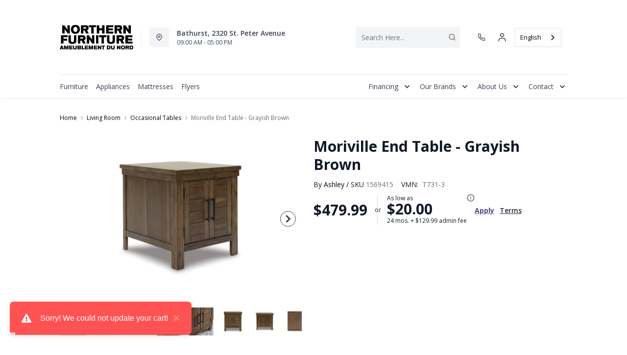

--- FILE ---
content_type: text/html; charset=utf-8
request_url: https://ameublementdunord.ca/products/moriville-end-table-grayish-brown?view=product-endpoint
body_size: 3004
content:


{
"product":{
        "id": 7153108713542,
"title": "Moriville End Table - Grayish Brown",
"tags": ["Brand_Ashley",
"Coffee and End Tables",
"Colour_Brown",
"Colour_Grey",
"data-feed-3-0",
"Dimensions (Height)_19&quot;-60&quot;",
"Dimensions (Width)_15&quot;-28&quot;",
"Furniture",
"Lifestyle_Casual",
"Living Room",
"Living Room-Occasional Tables",
"newversion",
"OnlineOnly",
"OnListingPage_true",
"Piece_End Table",
"recliner-theme",
"Regular",
"Room-Living Room",
"RoomGrouping-Living Room-Occasional Tables",
"SeriesId_ASH-OTB-T731",
"ShowOnListing",
"Special Offers_Online Only",
"VendorId-ASH",
"Web Series_ASH-T731"
],
"online_store_url": "\/products\/moriville-end-table-grayish-brown",
"product_type": "End Table",
"handle": "moriville-end-table-grayish-brown",
"available": true,
"body_html": "This%20end%20table%20might%20appear%20simple%20at%20first%20sight.%20But%20a%20closer%20look%20reveals%20beauty%20in%20the%20details.%20With%20plank-effect%20cabinet%20doors,%20a%20tobacco%20brown%20finish%20and%20antiqued%20bronze-tone%20hardware,%20it%E2%80%99s%20simply%20beaming%20with%20charm.%20This%20side%20table's%20mix%20of%20cabinet%20and%20tabletop%20space%20will%20serve%20you%20well%20for%20years%20to%20come.",
"collections": ["living-room"
],
"price": 47999,
"price_max": 47999,
"price_min": 47999,
"price_varies": false,
"compare_at_price": null,
"compare_at_price_max": 0,
"compare_at_price_min": 0,
"compare_at_price_varies":false,
"has_only_default_variant": true,
"featured_image": "\/\/ameublementdunord.ca\/cdn\/shop\/products\/1_e6439e89-4425-4f9b-9484-51b21a461655_400x.jpg?v=1735578191",
"placeholder_image": "\/\/ameublementdunord.ca\/cdn\/shop\/products\/1_e6439e89-4425-4f9b-9484-51b21a461655_20x.jpg?v=1735578191",
"meta_info":null,
"page_id":null,
"zone_price_range":null,
"productGroupId":"219815",
"options": [
  {
  "name": "Title",
  "option_group": "option1",
  "position": 1,
  "values": [
    "Default Title"
  
  ]
  }

],
"images": [
  {
  "id": 30310377455686,
  "altText": "Moriville End Table - Grayish Brown",
  "height": 2048,
  "width": 2048,
  "position": 1,
  "src": "\/\/ameublementdunord.ca\/cdn\/shop\/products\/1_e6439e89-4425-4f9b-9484-51b21a461655.jpg?v=1735578191",
  "src_small": "\/\/ameublementdunord.ca\/cdn\/shop\/products\/1_e6439e89-4425-4f9b-9484-51b21a461655_400x.jpg?v=1735578191",
  "src_placeholder": "\/\/ameublementdunord.ca\/cdn\/shop\/products\/1_e6439e89-4425-4f9b-9484-51b21a461655_50x.jpg?v=1735578191"
  },

  {
  "id": 30310377488454,
  "altText": "Moriville End Table - Grayish Brown",
  "height": 2048,
  "width": 2048,
  "position": 2,
  "src": "\/\/ameublementdunord.ca\/cdn\/shop\/products\/2_19e6a789-feb7-438d-9343-2c04eca5d374.jpg?v=1691804349",
  "src_small": "\/\/ameublementdunord.ca\/cdn\/shop\/products\/2_19e6a789-feb7-438d-9343-2c04eca5d374_400x.jpg?v=1691804349",
  "src_placeholder": "\/\/ameublementdunord.ca\/cdn\/shop\/products\/2_19e6a789-feb7-438d-9343-2c04eca5d374_50x.jpg?v=1691804349"
  },

  {
  "id": 30310377521222,
  "altText": "Moriville End Table - Grayish Brown",
  "height": 2048,
  "width": 2048,
  "position": 3,
  "src": "\/\/ameublementdunord.ca\/cdn\/shop\/products\/3_6eba7997-4df9-4932-bcdd-5834867bc31c.jpg?v=1691804349",
  "src_small": "\/\/ameublementdunord.ca\/cdn\/shop\/products\/3_6eba7997-4df9-4932-bcdd-5834867bc31c_400x.jpg?v=1691804349",
  "src_placeholder": "\/\/ameublementdunord.ca\/cdn\/shop\/products\/3_6eba7997-4df9-4932-bcdd-5834867bc31c_50x.jpg?v=1691804349"
  },

  {
  "id": 30310377553990,
  "altText": "Moriville End Table - Grayish Brown",
  "height": 2048,
  "width": 2048,
  "position": 4,
  "src": "\/\/ameublementdunord.ca\/cdn\/shop\/products\/4_89b6edec-d2fb-4b7c-bfd7-ffd7d70717ff.jpg?v=1691804349",
  "src_small": "\/\/ameublementdunord.ca\/cdn\/shop\/products\/4_89b6edec-d2fb-4b7c-bfd7-ffd7d70717ff_400x.jpg?v=1691804349",
  "src_placeholder": "\/\/ameublementdunord.ca\/cdn\/shop\/products\/4_89b6edec-d2fb-4b7c-bfd7-ffd7d70717ff_50x.jpg?v=1691804349"
  },

  {
  "id": 30310377586758,
  "altText": "Moriville End Table - Grayish Brown",
  "height": 2048,
  "width": 2048,
  "position": 5,
  "src": "\/\/ameublementdunord.ca\/cdn\/shop\/products\/5_925d4a91-add2-4b0d-9a9c-2549abd80cc0.jpg?v=1691804349",
  "src_small": "\/\/ameublementdunord.ca\/cdn\/shop\/products\/5_925d4a91-add2-4b0d-9a9c-2549abd80cc0_400x.jpg?v=1691804349",
  "src_placeholder": "\/\/ameublementdunord.ca\/cdn\/shop\/products\/5_925d4a91-add2-4b0d-9a9c-2549abd80cc0_50x.jpg?v=1691804349"
  },

  {
  "id": 30310377619526,
  "altText": "Moriville End Table - Grayish Brown",
  "height": 2048,
  "width": 2048,
  "position": 6,
  "src": "\/\/ameublementdunord.ca\/cdn\/shop\/products\/6_bb528fc6-b07b-4370-aa99-f024ca05f611.jpg?v=1691804349",
  "src_small": "\/\/ameublementdunord.ca\/cdn\/shop\/products\/6_bb528fc6-b07b-4370-aa99-f024ca05f611_400x.jpg?v=1691804349",
  "src_placeholder": "\/\/ameublementdunord.ca\/cdn\/shop\/products\/6_bb528fc6-b07b-4370-aa99-f024ca05f611_50x.jpg?v=1691804349"
  },

  {
  "id": 30310377652294,
  "altText": "Moriville End Table - Grayish Brown",
  "height": 2048,
  "width": 2048,
  "position": 7,
  "src": "\/\/ameublementdunord.ca\/cdn\/shop\/products\/7_0161e3c0-2937-4b5b-a1c8-f273390e7ff1.jpg?v=1691804349",
  "src_small": "\/\/ameublementdunord.ca\/cdn\/shop\/products\/7_0161e3c0-2937-4b5b-a1c8-f273390e7ff1_400x.jpg?v=1691804349",
  "src_placeholder": "\/\/ameublementdunord.ca\/cdn\/shop\/products\/7_0161e3c0-2937-4b5b-a1c8-f273390e7ff1_50x.jpg?v=1691804349"
  },

  {
  "id": 30310377685062,
  "altText": "Moriville End Table - Grayish Brown",
  "height": 2048,
  "width": 2048,
  "position": 8,
  "src": "\/\/ameublementdunord.ca\/cdn\/shop\/products\/8_56e9bc50-01c7-4d66-bffc-9a385fcc1e35.jpg?v=1691804349",
  "src_small": "\/\/ameublementdunord.ca\/cdn\/shop\/products\/8_56e9bc50-01c7-4d66-bffc-9a385fcc1e35_400x.jpg?v=1691804349",
  "src_placeholder": "\/\/ameublementdunord.ca\/cdn\/shop\/products\/8_56e9bc50-01c7-4d66-bffc-9a385fcc1e35_50x.jpg?v=1691804349"
  },

  {
  "id": 30310377717830,
  "altText": "Moriville End Table - Grayish Brown",
  "height": 2048,
  "width": 2048,
  "position": 9,
  "src": "\/\/ameublementdunord.ca\/cdn\/shop\/products\/9_2392a012-a043-41ad-b723-11be9e090cc5.jpg?v=1691804349",
  "src_small": "\/\/ameublementdunord.ca\/cdn\/shop\/products\/9_2392a012-a043-41ad-b723-11be9e090cc5_400x.jpg?v=1691804349",
  "src_placeholder": "\/\/ameublementdunord.ca\/cdn\/shop\/products\/9_2392a012-a043-41ad-b723-11be9e090cc5_50x.jpg?v=1691804349"
  },

  {
  "id": 30310377750598,
  "altText": "Moriville End Table - Grayish Brown",
  "height": 2048,
  "width": 2048,
  "position": 10,
  "src": "\/\/ameublementdunord.ca\/cdn\/shop\/products\/10_926aeded-1f7f-4fda-840c-457a5661f769.jpg?v=1691804349",
  "src_small": "\/\/ameublementdunord.ca\/cdn\/shop\/products\/10_926aeded-1f7f-4fda-840c-457a5661f769_400x.jpg?v=1691804349",
  "src_placeholder": "\/\/ameublementdunord.ca\/cdn\/shop\/products\/10_926aeded-1f7f-4fda-840c-457a5661f769_50x.jpg?v=1691804349"
  }

],
"variants": [
  {
  "price": 47999,
  "compare_at_price": null,
  "image_id": 30310377455686,"image": {
    "id": 30310377455686,
    "altText": "Moriville End Table - Grayish Brown",
    "height": 2048,
    "width": 2048,
    "position": 1,
    "src": "\/\/ameublementdunord.ca\/cdn\/shop\/products\/1_e6439e89-4425-4f9b-9484-51b21a461655.jpg?v=1735578191",
    "src_small": "\/\/ameublementdunord.ca\/cdn\/shop\/products\/1_e6439e89-4425-4f9b-9484-51b21a461655_400x.jpg?v=1735578191",
    "src_placeholder": "\/\/ameublementdunord.ca\/cdn\/shop\/products\/1_e6439e89-4425-4f9b-9484-51b21a461655_50x.jpg?v=1735578191"
    },"available": true,
  "inventory_quantity": 0,
  "id": 40675137323078,
  "barcode": "024052848243",
  "option1": "Default Title",
  "option2": null,
  "option3": null,
  "position": 1,
  "sku": "1569415",
  "selected": false,
  "url": "\/products\/moriville-end-table-grayish-brown?variant=40675137323078",
  "title": "Default Title",
  "meta_badges": null,
  "additionalDimensions": [{"Desc":"Adjustable shelf","ADI":"0","W":"20.5","D":"22.63","H":"0.63"},{"Desc":"Door opening","ADI":"0","W":"17.75","D":"22.88","H":"16.25"}],
  "atpDate":null,
  "features":["Made with acacia wood solids, veneer and MDF substrate","Tobacco brown finish","Antiqued bronze-tone hardware","Dual cabinet doors","Assembly required"],
  "itemsIncluded":null,
  "productDescription":["This end table might appear simple at first sight. But a closer look reveals beauty in the details. With plank-effect cabinet doors, a tobacco brown finish and antiqued bronze-tone hardware, it’s simply beaming with charm. This side table's mix of cabinet and tabletop space will serve you well for years to come."],
  "productDetails":["Made with acacia wood solids, veneer and MDF substrate;Tobacco brown finish;Antiqued bronze-tone hardware;Dual cabinet doors;Assembly required"],
  "promos":null,
  "specifications":{"Dimensions":{"Width":24.0,"Depth":26.0,"Height":25.0,"UnitOfMeasure":"inches"},"Weight":{"Value":62.0,"UnitOfMeasure":"pounds"},"Lines":[{"Caption":"Brand","Value":"Ashley"},{"Caption":"Colour","Value":"Grayish Brown"},{"Caption":"Lifestyle","Value":"Casual"},{"Caption":"Piece","Value":"End Table"}]},
  "assembly":"https:\/\/www.ashleydirect.com\/GraphicsVault\/Assembly_Instr\/T731-3_AIS.pdf",
  "promoInfo":{"error":"json not allowed for this object"},
  "vendor": {
  "Brand": "Ashley",
  "Brand_link": "ashley",
  "VendorModelNumber": "T731-3"
  },
  "financing":["DRSG-24MTH"],
  "assets":{"images":{"items":[{"PublicId":"products\/AFI\/T731-3\/images\/1","metadata":{"title":"Moriville End Table - Grayish Brown","alt":"Moriville End Table - Grayish Brown"}},{"PublicId":"products\/AFI\/T731-3\/images\/2","metadata":{"title":"Moriville End Table - Grayish Brown","alt":"Moriville End Table - Grayish Brown"}},{"PublicId":"products\/AFI\/T731-3\/images\/3","metadata":{"title":"Moriville End Table - Grayish Brown","alt":"Moriville End Table - Grayish Brown"}},{"PublicId":"products\/AFI\/T731-3\/images\/4","metadata":{"title":"Moriville End Table - Grayish Brown","alt":"Moriville End Table - Grayish Brown"}},{"PublicId":"products\/AFI\/T731-3\/images\/5","metadata":{"title":"Moriville End Table - Grayish Brown","alt":"Moriville End Table - Grayish Brown"}},{"PublicId":"products\/AFI\/T731-3\/images\/6","metadata":{"title":"Moriville End Table - Grayish Brown","alt":"Moriville End Table - Grayish Brown"}},{"PublicId":"products\/AFI\/T731-3\/images\/7","metadata":{"title":"Moriville End Table - Grayish Brown","alt":"Moriville End Table - Grayish Brown"}},{"PublicId":"products\/AFI\/T731-3\/images\/8","metadata":{"title":"Moriville End Table - Grayish Brown","alt":"Moriville End Table - Grayish Brown"}},{"PublicId":"products\/AFI\/T731-3\/images\/9","metadata":{"title":"Moriville End Table - Grayish Brown","alt":"Moriville End Table - Grayish Brown"}},{"PublicId":"products\/AFI\/T731-3\/images\/10","metadata":{"title":"Moriville End Table - Grayish Brown","alt":"Moriville End Table - Grayish Brown"}}]}},
  "zone_prices": null,
  "info": {"Vendor":"ASH","Brand":"Ashley","Financing":"All","VendorModelNumber":"T731-3"},
  "browseSearch": null,
  "attributes":[
  
  
    
    
    
  
    
    
    
  
    
    
    
  
    
    
    
  
    
    
    
  
    
    
    
  
    
    
    
  
    
    
    
  
    
    
    
  
    
    
    
  
    
    
    
  
    
    
    
  
  
  
  

  
    
    [{"h":"80B1927A0F31E810","l":"Description","vt":"object","v":null,"lvl":1,"i":["7965442CF04E5E3E","4C5734C10C91DD3B"]},{"h":"CE46B9948AE8B17B","l":"Overview","vt":"object","v":null,"lvl":1,"i":["789622AC115BE878"]},{"h":"CE46B9948AE8B17B","l":"Weight \u0026 Dimensions","vt":"object","v":null,"lvl":1,"i":["2C123964AAE04302","14D9B9CAC122C845"]},{"h":"B576A5C0CA24F6B2","l":"Specifications","vt":"object","v":null,"lvl":1,"i":["89F944319C2EB3DE","5A047DAF5B859095"]},{"h":"89F944319C2EB3DE","l":"Features","vt":"object","v":null,"lvl":null,"i":["CA4BD2C5D1E32944","EAB201E9AC0EFB7F","2888F84FC2151FD3","86780358B1CE1AEE","7CCE2D5955894FEC","3162F65EAAC2D73B","9763C0EC3FF3F820","C747AB0492E9ADDE"]},{"h":"2C123964AAE04302","l":"Dimensions","vt":"object","v":null,"lvl":null,"i":["EEFB68EF1E0E8A75","3A2E300603B2BE38","9F16F335B0A63825","E832D6049219263B","0D8C83147A8DCAFE","77BF97010F4A7CE0","5642C7BEA764FEA9","D63AD4583D5C9C5D","DFA0B367C8F2A91D","D9CE4EAA07ED1E54"]},{"h":"789622AC115BE878","l":"Top Features","vt":"object","v":null,"lvl":null,"i":["CA4BD2C5D1E32944"]},{"h":"7965442CF04E5E3E","l":"Description","vt":"string","v":"This end table might appear simple at first sight. But a closer look reveals beauty in the details. With plank-effect cabinet doors, a tobacco brown finish and antiqued bronze-tone hardware, it’s simply beaming with charm. This side table's mix of cabinet and tabletop space will serve you well for years to come."},{"h":"4C5734C10C91DD3B","l":"Product Features","vt":"array","v":["Made with acacia wood solids, veneer and MDF substrate","Tobacco brown finish","Antiqued bronze-tone hardware","Dual cabinet doors","Assembly required"]},{"h":"CA4BD2C5D1E32944","l":"Occasional Table Type","vt":"string","v":"End Table"},{"h":"14D9B9CAC122C845","l":"Additional Dimensions","vt":"array","v":["Door opening width: 17.75","Adjustable shelf width: 20.5"]},{"h":"5A047DAF5B859095","l":"Warranty","vt":"object","v":null,"lvl":null,"i":["F4AAF7DC55411A59"]},{"h":"EEFB68EF1E0E8A75","l":"Overall","vt":"dimensionArray","v":[{"label":"W","value":"24","unit":"in"},{"label":"H","value":"25","unit":"in"},{"label":"D","value":"26","unit":"in"}]},{"h":"CA4BD2C5D1E32944","l":"Occasional Table Type","vt":"string","v":"End Table"},{"h":"2888F84FC2151FD3","l":"Vendor Model Number","vt":"string","v":"T731-3"},{"h":"EAB201E9AC0EFB7F","l":"Lifestyle","vt":"string","v":"Casual"},{"h":"86780358B1CE1AEE","l":"Vendor Colour","vt":"string","v":"Grayish Brown"},{"h":"7CCE2D5955894FEC","l":"Vendor Style Name","vt":"string","v":"Moriville"},{"h":"3162F65EAAC2D73B","l":"UPC","vt":"string","v":"024052848243"},{"h":"E832D6049219263B","l":"Item Weight","vt":"dimension","v":{"label":"Item Weight","value":"53","unit":"lb"}},{"h":"5642C7BEA764FEA9","l":"Carton","vt":"dimensionArray","v":[{"label":"W","value":"30","unit":"in"},{"label":"H","value":"10","unit":"in"},{"label":"D","value":"28","unit":"in"}]},{"h":"9763C0EC3FF3F820","l":"Delivery Volume","vt":"dimension","v":{"label":"Delivery Volume","value":"4.86","unit":"ft3"}},{"h":"C747AB0492E9ADDE","l":"Assembly Required","vt":"boolean","v":"True"},{"h":"F4AAF7DC55411A59","l":"Manufacturer Warranty","vt":"string","v":"1 Year"}]
    
  
  ]
  }

]
    }
}


--- FILE ---
content_type: application/javascript; charset=utf-8
request_url: https://searchanise-ef84.kxcdn.com/preload_data.4q6C2h6B5x.js
body_size: 10016
content:
window.Searchanise.preloadedSuggestions=['sofa bed','coffee table','tv stand','upright freezer','recliner chair','dining room table set','washer and dryer','queen mattress','love seat','coffee tables','all refrigerator','sectional sofa','bed frame','all fridge','sofa lit','accent chairs','dish washer','recliner sofa','rocker recliner','box spring','twin mattress','electric fireplace','bedroom set','accent chair','end tables','chest freezer','twin bed','electric range','sofa sectional','chaise recliner','rocking chair','bar stool','wall oven','washing machine','love seat recliner','sofa beds','washer dryer','ashley sofa','dining sets','dining table','ashley sectional','king bed','refrigerator by refrigerator','dining table set','fire place','tv television','coffee table end table','elran sofa','kitchen stove','top load washer','kitchen table set','mattress bed','reclining sofa','bar stools','bedroom sets','recliner chairs','chaise salon','deep freeze','king size bed','living room','loveseat recliner','salle diner','side table','box spring queen','whirlpool fridge','living room furniture','lit queen','storage cabinet','maytag refrigerator','clothes dryer','chambre a coucher','king mattress','leather sofa','elran chair','sofa table','microwave fan over the range','end table','cuisine electric','living room chairs','lit king','lit double','head board','kitchen table','wall art','bunk bed','glider chairs','table salon','rocker chair','area rugs','base de lit','portable dishwasher','power recliner','upright freezers','electric stove','lift recliner','bedroom dressers','maytag washer','set chambre','day bed','reclining chairs','cuisine whirlpool','white refrigerator','office desk','love seat\'s','storage bed','kitchen appliances','deep freezer','dining set','adjustable bed','swivel chair','ashley recliner sofa','table lamps','mattress foam','tv stand with fireplace','twin beds','queen bed','ashley table set','bedroom set bedroom set','table lamp','set de chambre','range hood','cuisine maytag','love seats','fridge no freezer','lit simple','sofa with','sofa set','double bed','table de salon','sofa elran','bunk beds','glider chair','whirlpool microwave','whirlpool washer','dining room sets','coffee table set','sofa recliner','stand up freezer','console table','power lift recliner','glider rocking chairs','front load washer','set de chambre à coucher','lift chair','futons beds','storage cabinets','set table','living room tables','reclining love seat','night stand','leather sectional','platform bed','recliner chair on sale','reclining loveseat','ashley bed','sofa chaise','bed base','king size','storage beds','cabinet bed','area rug','dishwasher white','dining chair','gas range','whirlpool dryers','sectional sleeper','mattress full','bed frame queen','kitchen chairs','chest freezers','frost free upright freezer','swivel glider recliner','coffee table and end table','chair recliner','reclining chair','kitchen aid','fridge of 32','floor lamp','ashley e','recliner love seat','rocking chairs','queen mattresses','sofa ashley','rocker recliners','double mattress','washer and dryer set','accent cabinet','dining chairs','ashley dresser','bed with storage','cuisine stainless','refrigerator whirlpool','full bed','salle à diner','tu stand','bedroom dresser','accent tables','cook top','computer desk','queen bed frame','full bedroom set','energy star','night stands','wall ovens','up freezer','dishwasher stainless','leather chair','fireplace tv stand','kitchen island','day beds','recliner swivel','elran furniture','living room sets','stackable washer and dryer','washer dryer set','el ran recliners','ashley recliners','5 drawer dresser','dining room','foam mattress','electric wall oven','base lit','round table','mattress sets','dining room chairs','fridge 30 inch','dining table and chairs sets','round dining table','napoleon fireplaces','electric stoves','counter stool','pel chairs','whirlpool a','adjustable base','queen size bed','counter stools','tv stand fireplace','u sectional','smart tv','washing machine top load','signature design ashley','office chair','bed frames','electric maytag','swivel recliner','counter depth refrigerator','tv stands','leather loveseat','sofa sets','sofa reclining','electric cooktop','mattress in a box','lazy chair','bed set','table a','refrigerator all fridge','refrigerator amana','coffee and end tables','book shelves','table console','dining room chair','stainless steel fridge','side tables','washer dryer combo','leather sofas','single bed','chair and a half','electric recliner','ensemble de salle a diner','dining room set','table de cuisine','electric bed','floor lamps','living room chair','coffee ta','swivel rocker','over the range microwave','table n chairs','storage bench','ashley recliner sofa and chair','double oven','induction range','swivel gliding chair','mattress twin','chest of drawers','couch on sale','mini fridge','small recliner chair','glider chair rocking','box spring mattress full','ashley set table','sofa en l','ashley set','table set','washers and dryers','coffe tables','king beds','white frigidaire','amana freezer','bed box','kitchen tables','arm chair','mattress and box spring','home office desk','freezer chest','pub table','glider recliner','pop up sofa bed','table sets','ashley furniture darcy','bottom freezer','king bedroom set','maytag product','french door refrigerator','bed metal','gray bedroom','whirlpool oven','round coffee table','ashley king size','white dresser','king bed frame','king size bed with storage','loveseat reclining','table and chairs','convection range','primo sofa','frame bed','bedroom sets 6 piece','reclining sofas','bedroom-headboard headboards','wtw7500gc ywed7500gc pair','a microwave whirlpool','living room set','pull out','room sets','wood rocker','your television','sleigh bed','base de lit double','over the microwave','amana washer','ashley dining table set','tv screen','corner tv stand','night tables','living room chair\'s','washer model','mattress queen','wall mirror','tables de salon ashley','danby freezer','leather recliner chair brown','wine cooler','memory foam','leather recliner','queen beds','king headboards','art work','stand up','sofa on l','table diner','maytag dishwasher','bedroom set package','white fridge','recliner loveseat','kids bed','queen mattress set','adjustable beds','drop leaf table','bed mattress','whirlpool stove','full mattress','white electric','table cuisine','sectionals on sale','reclining sofa in grey','reclining sectional','chairs for','all frig','whirlpool washer dryer','danby fridge','dresser set','compact refrigerator','kitchen chair','sectional leather','king size upholstered bed','bean bag','chest drawers','true north','full bed with storage','sofa leather','tv s','maytag dryer','set de table de cuisine','freezer amana','dining room table','hood fan','king size mattress','electric fire place','dresser mirror','ashley sofa recliner with table top','entertainment center','fridge stainless','base queen','mattress king','amana refrigerator','whirlpool dryer','accent table','ashley bedroom set','wall oven 27','power lift recliners','twin xl mattress','elran loveseat recliner','dining table sets','full mattress beds','book cases','couch beds','double recliner','buanderie whirlpool','washer top load','love seat reclining','loft bed','love seats reclining','recliner red','leather look','leather reclining sofa','table de salle a diner','small freezer','cuisine a convection','coffe table','blue sofa','swivel chairs','recliner swivel chair','front load','18 cu ft refrigerator','mattress set','whirlpool cu','electric kitchen','queen box spring','ashley couch','kitchen appliances-refrigeration','rocking with','el ran','mattress double','chair and ottoman','headboard king','electric dryer','metal bed frame','king framed','swivel glider','materials king','clothes washer','swivel glider chair','office chairs','materials queen','stainless range hood','pull out sofa','salle a','ashley chair power','living and chair','wall oven 30 maytag','ensemble table','deep freezer chest','freezer frost free','chaise because','ashley stools','ge washer','ashley side tables','box spring for twin bed','interlocking chair','sofa sleeper','power lift chair','chair glider','sofa and chair','top mattress','pouf pou','headboard queen','bottom mount fridge','adjustable bed and mattress','all refrigerator\'s','patio furniture','set salle','rustic living room furniture','washer amana','table à diner','whirlpool refrigerator black','amana range','whirlpool refrigerator','washer pair','30-inch refrigerator','recliner loveseats','washer and dryer pair','white stove','slide in or electric range','dryer maytag','counter depth','ashley twin bed','twin box spring mattress','brown sofa','table round','small fridge','tv fireplace','bed platform','ashley recliner','ottoman with storage','front load washer and dryer','30 type_electric range','whirlpool laundry','head rest','maytag washer and dryer set','leather chairs recliner','sectional 3 piece','ge microwave','drawer dresser','gray dining','king box spring','decor rest','set of dining','lg washer','whirlpool 33 fridge','ashley chair','reclining love seats','bathroom vanity','ashley furniture','power lift','memory foam mattress','fridge freezer','all fridge maytag','sofa futon','rocker recliner ashley','ensemble a','built in oven','side refrigerator','memory foam mattresses','whirlpool fridge stainless steel','lit simple et base de lit','bed room set','glider rocking','set table 4','twin mattresses','kitchen stoves','sofa bed mattress','rocking motion','set de table','entertainment unit','recliner elran','bedroom sets piece','slide in range','chaise de salon','sofa incomparable','side by side fridge','ashley reclining chair','love seat with','in wall oven','30 in fridge','compact fridge','fire place electric','ashley beds','bedroom drawers','washer and dryer combo','all freezer','black dishwasher','5 piece dining set','ensemble de lit','bed and mattress','northern furniture','box spring king','make up table','energy star lau dry washers','dining room bench','end tables for living room','white dining chairs','reclining sectionals','freezer cu','red chair','lift top coffee table','black end table','single mattress','over range microwave','sofas sectional','stove top','chair swivel recliner','dresser for bedroom','recliner sofa power','whirlpool slide in oven','28 in electric range','kitchen appliances set','whirlpool top','dish washer white','out door','bottom freezer fridge','double maytag 30','table sofa','and end tables','electric ranges','ashley tv','elran recliner','24 inch refrigerator','love seat recliner with console','microwave oven','kitchen table and chairs','refrigerator by','grey leather','fridge with freezer','ashley round chair','sofa and chair set','pub dining','kitchenaid french door refrigerator','beds with storage','twin mattress set','recliner leather','fridge and','maytag ranges','sectional with recliner','clothes washers','bed with drawers','dryers electric','sofa 2 place','white bedroom set','ashley sofa chaise','small table','warm brown','cot beds','whirlpool front load washer','à à a wall oven','over the range','ashley b200','leather love seat','relax recliner','natural colour','full size mattress','sectional ashley','sofa including','mattress box spring','have jeaselle','whirlpool dishwashers','recliner sofa\'s','maytag kitchen','full size headboards','modular sectional','low headboard','queen head board','double maytag','maytag range hood','queen mattress firm','dining room table set white/light','fridge out freezer','white dining','king storage bed','king bed with storage','kitchen aid refrigerator','maytag refrigerator\'s','storage beds queen','corner sofa','sofa power','39 in foam mattress','genuine leather','table ashley','recliner rocker recliner','gas stove','materials double','queen platform','king master sets','easy chairs','black leather','dish washers','whirlpool washer top load','frigidaire large','living room shelves','traditional sofa','queen size bedroom set\'s','night table','washers and','sofa love seat','outdoor furniture','round mirror','filter maytag','in tv stand','sofa sectional ashley','maytag commercial','corner cabinet','white oven','swivel gliding','black fridge','elran recliners','ashley tv stand','counter fridge','by chair','buffet cabinet','lg appliances','leather recliner sofa','electric fireplace napoleon','sound bar','sectional recliner','box spring full','glider rocking chair','dual fuel','washer whirlpool','fire place insert','washer and dryers','ashley accent chairs','nt chairs','dining table with chairs','love seat sofa','bedroom furniture','set de sofa','fire place tv stand','pel brand','tables black','storage bed full','canadian sofa','queen firm mattress','sofa set recliner','and love seats','fauteul power','chaise salon recliner el ran','table de sofa','a cent sofa table','elran recliner sofa','stove stainless','microfiber sofa','store hours','fridge with ice maker','kitchen appliances-refrigeration white','dining room furniture','sofa l','electric kitchen ranges','signature ash brown','double bedroom set','all dining tables','frigidaire upright','bed side table','swivel chairs recliner','portable dishwashers','king size bed frame','bed frame metal','storage drawers','piece sectional','small accent chairs','hybrid mattresses','entryway bench','apartment size','box spring queen-size','washer & dryer','ashley sofa set','square table','stackable washer dryer','ashley table and chairs','furniture sets','sleeper sectional','black refrigerator','ashley night stands','set table cushioned','stacking washer dryer','twin bed with storage and','washing machines','coffee table sets','ashley loveseat','queen headboard','microfiber sectional','twin storage beds','sofa and set','twin box spring','have bassello','headboard twin','queen size','bed in a box','euro top mattress','lounge chair','table point','bar table wood','edge wood sofa','metal bed','dining ta','kitchen table chairs','washer and dryer amana','table d unit','kitchen sets','gliding chair','china cabinet','deep freezers','sectional with sleeper','tyler creek','danby freezer and fridge','dining table chairs','24 inch range','chaise salon recliner','stainless refrigerator','sofa design','double oven range','full sofa bed','chairs living room','king bed storage','living room accent chair','tv center','dryer l g','bed base metal','tall dresser','electric oven','side-by-side refrigerator','wood table','vintage table','medium mattress','living room love seat','counter dining','tables de lit','whirlpool electric','round tables','upright freezer danby','fireplaces tv','freezer upright','danby compact freezer','queen size mattress','microwave fan over the range white','washer dry','whirlpool fridge cu ft stainless steel','queen bed white','end tables round','power recliners','king size box spring','black stainless','lazy days','ensemble sofa','up sofa bed','pop up sofa','kit superior','buffet and hutch','30 inch fridge','maytag range','ashley queen panel','ashley headboards','corner tv stand high','used electric range','maytag pet pro','double size mattress','white fridge 28','chaise lounge','maytag slide in range','storage bed king','re liner','kitchenaid microwave','upholstered dining room chair','makeup vanity','glass door cabinet','wine racks','bedroom king sets','chair swivel','living room end tables','white range','front range','micro one','stool chair','storage unit','chambre a coucher queen','counter bar stools','kitchen ranges','sectional sofa leather','electric cooktops','bedroom set full','dining room table set brown','whirlpool white oven','6 piece dining','coffe and end tables','traditional bedroom sets','el ran sectionals','futon mattress','adjust bed','black fridge sale','bar table','table and chair','king mattresses','chaise cushioned','box spring mattress queen','living room acc','pull out sofa beds','derekson queen','platform king','living room rugs','french door','refrigerator 30 inches','full fridge','bun bedside','display cabinets','dining room table and chairs','a convection','box spring twin','d table d','glide chairs','lift chairs','mattress bed 54','office table','12 cu ft refrigerators','sofa end','faux fur','queen headboard white','queen size headboards','ashley living room','twin bed mattress','l shape sofa','whirlpool dishwasher','foot stool','dorsten sofa chaise','24 electric range','ashley dining set','nesting table','round dining sets','fabric bed','mattress cover','red fridge','own chair','living room sofas','recliner small','counter table','kitchenaid dishwasher','bed bed','twin size bed','kitchen table island','beige ottoman','altari sofa','gun metal','full bedroom','counter dept refrigerator','wall oven 30','ge freezers','water filter','metal bed frame queen','twin bed frame','table cushioned','sofa bed sectional','white dining table set','bed headboards','ashley round table and chairs','small end table','on top dryer','télévision 40 po','blue chair','freezer fridge','convection microwave','wall bed','sofa bed queen size','dining set 7','side chair','ashley headboard panel','tables console','bedroom suits','springwall mattress','signature design','double size bed frame','front end washer','fridge with water','frigidaire freezer','platform queen bed frame','white electric range with self clean','microwave whirlpool','bar height tables','dual fuel range 36','recliner with usb port','fabric sofa','mattress single bed','convection stove','true convection electric range','built in dishwasher in','tv stand large','recliner sofa elran','the stoneland','metal bed frames','inch height','with ice maker','sectional usb','folding table','living on sale','set living room','recliner chair leather','rocking recliner','ashley bol','base de lit king','sofa little','chaise a bill','76 concepts set','frig whirlpool','wardrobe armoire','box spring mattress','queen size beds','wing chairs','hybrid mattress','solid wood dining table','ashley kitchen table set','abby sofa','27 wall oven','freestanding range','queen platform bed','home entertainment','countertop microwave','double mattress and box spring','ashley sectional with cuddler','sofa lit bed','joyce ii','live seat','ashley sofa power','table sets with','north face','armless recliner','living room table lam','up freezers','bed sets','chaise ber','love seat sofa beds','patio set','coffee and end table set','sofa en coi','wood chair','ceran electric oven','console storage','sofa leather contemporary','round kitchen table','upholstere bed','wing back recliner','queen size firm mattress','bed king','frame de lit','kid bed','love seat\'s and console','swivel bar stool','lit base','ashley table set 3 in 1','accent cabinets','machine a','above sectional','amana washing machine','kitchen stools','red accent chairs','power loveseats','the brick','chair sleeper','room table sets','four microwave','box spring available','whirlpool electric stainless convection','sofas lit','counter top','counter depth fridge','power reclining loveseat','ashley brown sectional','sleeping pillow','leather chairs','trundle bed','laundry duo','power sofa','master bedroom','3 pieces living room','24 in white','dresser white','micro wave','love seat elran','elran loves eat','everydrop ici and water filter','wall mount','off white sofa','materials simple','tv stand corner','lift top table','all refrigerator whirlpool','box in a bed','refrigerator on sale','27\'convection wall oven','recliner chair elran','maytag refrigerator 33','appliances for kitchen','leather reclining','manual recliner','queen size headboard','metal base','convection cooking','upholstered bed','cabinet with shelves','lift-top coffee table','electric fireplace with','recliner sofa and chair','chiropractic rosado','high chair','wood dining table','ashley table d589-35','washer to','ultra plush','ashley chambre a coucher','range stove','refrigerator stainless','chairs and','the striking','the stonemeade','skempton storage','table light extension','bun bed','vintage with mirror','black end tables','maytag washer and dryer set side load','amana fridge','made in canada','ultra comfort with','king box','double four','four double','washer with agitator','drsg v','recliner by ashley','sofa sale','dinette set','queen size mattress set','platinum silver','white refrigerators','north shore','recliner sectional','3 pack tables','top washer dryer','recline chair','round table set','sofa place','bed room suit','kids bedroom','brown accent chairs','chair with ottoman','round dining set','fridge french door','lamp table','firm mattress','clothe dryer','lavishly decorative','home theater','microwave range','whirlpool stackable washer & dryer','bedside table','sleeper sofa','microwave hood','coffee and end tables for living room','generate electric','dresser with mirror','ashley starganza','washer machine','wall recliner','set de table de 4','bed frame king','front washing','ashley raf sofa','kitchenaid 30 wall oven','ashley sofa recliner','elran sectional','furniture on sale','stainless french door fridge','kitchen storage','sectional with','white dishwasher','twin sofa bed','base of the bed','futons sofa','pub table set','table d cushioned','bed boards','mattress set\'s','around curio','podium recliner','double mattress set','ashley table','lit kin','table a dine','ottoman blue','recliner rocker','dining room table with butterfly leaf','base de lit queen','lift top coffee tables','stackable option','mattress 54 in','double recliner chair','two piece sofa set','éléments de four','refrigerator 30 inches width','lift top','lift recliners','table de bout','white storage bed','condo sofa','bed frame full','sofa beds pull out','light adjustable','sectional ballinasloe','tv stand wood','whirlpool fridge fingerprint-resistant','sectional sleeper queen','roll away','fridge top freezer','round ottoman','chair side table','ashley 5 pièces table','platform bed full','whirlpool undercounter wine center with custom temperature control','washers and dryer','bedroom vanity','table de console','soundbar speaker','ottoman blue ottoman','pub style set','washer dry set','kitchen appliances package','chiropractic queen','shelving storage','wall oven black stainless','2 seat recliner','french door fridge','drop leaf table and chairs','light fixtures','twin bedroom','double bed frame','apartment fridge','refrigerator kitchenaid','casual chair living room','queen set','gliding chairs','hood range','refrigerators whirlpool','electronics tv','primo table','table due cushioned','electric stovetop','california king','maytag fridge','lit king size','white desk','mattress queen size','round dining table with drop down','blue sectional','sofa bed full','recliner lift','bedroom dressers wood','twin mattresses-bedframes','ashley furniture dresser','maytag washing machine','kitchen slide in','sofa with cuddler','darcy sofa','b200 queen','light electronic','head board queen','sectional sofa bed','rail de lit','table salle a','ottoman feet','flat screen','leather power recliner','sectional little','bed metal frame','chaise reclining','dining room chairs dark','sofa with chaise','tibbee chaise','sleeper queen sofa','7 dining set','power recliner chairs','lit pliant','faux leather sofa','sofa primo','recliners set','stackable washer and dryer combination','ensemble de chambre à coucher','gaming chair','kitchen table & chairs','door french fridge','base bed','queen storage bed set','guest bed','whirlpool microwave fan','reclining loveseats','lounging chair','chambre coucher','dark bed','top microwave','desk for office','bed frame twin','pet pro','black recliner','mattress s’','love seat with console','set de table de 5','gentle rocking','sofa pull-out','chaise a','mattresses twin','box spring double','heavy duty dryer','black coffee table','power recliner leather','ashley sofa spintowin','swivel rocker recliner','washer and dryer combination','without a flame','load washer and dryer','garage ready fridge','chair accent','oversized recliner','oversized chair','springwall elite mattress','midnight madness chairs','danby freezers','table setting','whirlpool oven\'s','urban bed','5 set table','water dispenser','dining art','platform queen size bed','a living room reclining','furniture legs','twin beds and','dining armchair','dryer and washer','lift up chair','recliner power','white sectional','full size bed','drosa 3060 mattress','king bed with storage white','bed on sale','extension table','base adjustable','that pull out','king size platform','springwall twin mattress','vintage with mirrors','glass cabinet','stella king bed','leather reclining sof a','table base','24 in glass','frigidaire upright freezer','dining room table set oval','chaise accent','all in one washer dryer','springwall true','ultra comfort','box spring and mattress twin','brown sectional','recli er','washer dryer duo','wood 1 table','fridge counter depth','love seat black','maytag fan','refrigerator with lower freezer','king size mattresses','cook tops','couch set','reclining chair price','table rounded end','bedroom furniture sets','lift table','cottage ref','table rounded','away bed','3 piece dining table set','dandy freezer','stand plant','elran loveseat','oval dining room','chaise turned','true convection electric','kitchen cabinets','coffee table marble','black stainless steel fridge','bookcase bed','tv console','30 gas slide in','work room','four a','loveseat incomparable','double tv','décor rest chair','bed fre','danby silhouette wine','heavy duty washer','fridg mini','king size bed and','freezer on bottom','under cabinet range','portable ac','lit électrique','mattress king-size','marble top coffee tables','power recliner in store','24 in stove','bar frig','power reclining sofa','ottoman table','green sofa','bar tables','microwave fan','sofa with pop up bed','full mattresses','amana dishwashers','whirlpool fri','induction cooktop','bottom mount','elran power recliner','box spring queen size','swivel recliners','have vailbry','top of black','low profile','marble table with','maytag mvwp575gw','side table gray','bed frame king size','metal chair','danby up','urban oasis','air conditionthe','nfw5800hw yned5800hw pair','small recliner','bed frame double','occasion chairs','slide in range white','beautifully recliner','electric stove white','rustic bedroom set','leather chaise','vayda sofa','sea foam','support tv','stove stainless steel','reclining chenille sofa','washer and dryer 6630','rocking chair profile','rocker recliner recliner','premium ball-bearing','king bedroom set\'s','whirlpool range','dining room suite','all mattresses','glass door beverage fridge','recliner charcoal','top mount fridge','ice maker','king mattress sets','ge over the range microwave','neck pillow','base le lit simple','range hoods','love seat and chair','glider and swivel rocking chairs','egg chairs','glider and chairs','laundry washer','bedroom sets gray','microwave cabinet','fridge water and ice dispenser','washer dryers','wtw5000dw ywed49stbw pair','fridge bottom freezer','recliner rocker recliners','shelving unit','hide a bed mattress','3 piece sectional','over the range microwave with','fan cuisine','glider with','maytag water filter','sofa 3 places reclining','lit cave','reclining loveseat with console','cabinet end table','tub chair','base de lit simple','deep freeze 3 ft','abby king','solid wood','single mattress for','shoes bench','refrigerator with ice maker','bed sofa','tables de bout','counter top microwave','machine washer','velvet chair','laundry stacking kit','bookcase headboard','pull out sofas','bar and counter chairs','whirlpool electric range','whirlpool combination washer gas dryer','gray sectional\'s','hide a bed','fridge upright','counter height chairs','side table with usb','coffee table end tabletop','danby freezer 3 cu ft','lean storage','usb bed','mahoney chaise','qualifié energy star','twin size mattresses','kitchen fridge','queen size bed frame','wash and dryer pair','office end table','cuisine convection','end table sofa','bar sets','white gas range','washer heavy duty','bed queen','ottoman by ashley','elran carter','trundle beds','kitchen pantry','price of grey','queen storage bed','master bedroom sets','top washer','sleeper sofas','chairs swivel','washer hose','set de salon','36” range hood','foley electric','side by side refrigerator','sectionals with cup holders','sectional sleeper 3 piece','downdraft cooktop','study table','sofa on sale','sofa bed standard','dryer whirlpool','recliner on sale','bedroom lighting','clothes dryers','door white bottom freezer','sofa stoneland','counter dept fridge','rv mattress','white maytag refrigerators','queen mattress in a box','adjustable bed queen','love seat\'s and console power reclining','rocker swivel','leather recliner 3','dining table drop leaf','spring mattress','loveseat recl','sofa places','black french door','box spring and mattress','chests of drawers','stove whirlpool','chaise incredible','sofa light','30 inch refri','chair bed','maytag washer mvw','king headboard','ovens stainless','slide in oven','bed box queen size','full box spring','king frame','front w','grand lit','full mattress sets','full bed frame','dining chair with','recliner couch','home theatre','ntw4516fw product','king foundation','genuine leather sofa','flat screen tv','single wall oven','recliner rocking chair','sofa throw','massage chair','corner desk','decorative accent table','night stand black','deep freez','recliner with ottoman','touch table','maytag rang hoods','clothe washing machine','freezer refrigerator','corner shelf','dual fuel range','load washer','5 dining room sets','french door refrigerators','sure a','box spring and','over the range microwave with fan','washer nd dryer','glass curio','room shelving','headboard a nd frame','queen mattress queen mattress and box spin','beverage fridge','entertainment tv','ding room table','lavender set','glider swivel chair','bed frames queen','double accents','love seat with adjustable an reclining','granite recliner','frost free freezers','bench storage','ensemble salon','white queen bedroom sets','living room sectional','sofa with drop table','frost free freezer','ge range','3 pack of living room','maytag electric','barrel chair','sofa tables','electric fireplaces','couch and chair','navy blue sofa','ashley furniture carynhurst','sofa lwa','sofa recline','drop leaf dining tables','fireplace tv','ashley sofa 4580638','table primo','bed frame height','double bed with storage','sofa darcy','maytag top load','elran sofa condo','reclining black so','hall table','dining set made in','bed mattresses','top load clothes washer','area rugs 8\'x10','white built-in oven','maytag mdb4949skw','maytag washer and dryer stackable','maytag front load pair','canadian dining set','canadian table set','canadian dining table set','antique white coffee table','white bathes','loveseat recliner only','ellesmere dresser','oven white','slat bed','white furniture','fridge exterior','mattress in a baystorm','black whirlpool','king-size bed if','bed with drawer','bed in a box mattress','movie man zero wall','76 concepts set drsg','power sectional','metal table sets','refrigerator with freezer at the bottom','recliner cup holder','portable washing machine','small electric range','kitchen furniture','grey kitchen table','youth bed','sectional sofa with recliner','queen size mattresses','u shape sectional','brown leather recliner','microwave by','bed rails','danby chest freezer','washer and dryer pair maytag','bedroom desk','sofa chase more','blue recliner','freezer chest freezer','mattress and box springwall','microwave with vent','washer top','adjustable bed base','parklynn sofa','installation dishwasher','table and extension','together so','3 kitchen appliances set','living room lamps','recliners leather','antique oak','75 tv stand\'s','changing table','dual washer dryer','coil electric range','springwall black label 10','black label queen size bed','stainless steel dishwasher','defrost freezer','reclining sofa leather','queen mattress and box spring sets','swivel and reclining chair','reclining rocking','maytag washer laundry','kitchen stovetop','large fridge','kellway sectional','full size fridge','kitchen small with','kitchen small tables','dish white','washing machine set','mattresses in a box','chairs for dining table','box spring king-size','coil top','white small','white dresser small','graystorm nightstand','end tab','mattress addition','amana washing','full size sofa bed','sofa made in','bed support','sofa canadian','white change table','bed under queen size','swivel accent chair','set sofa recliner','corner table','medium mattresses-mattresses','pillow king','mattress for adjustable','recliner with support','square dining table','drop table','greaves 5510418 sofa chaise','ashley furniture bed','dressers and wardrobe','round dining table set','pop sofa','custom mattress','metal twin bed','white frame double','inch white','kitchen aid dual fuel convection slide-in range with baking drawer','island with seat','dining room set with storage','kitchen island with','rock chair','frames with drawers','the hallanden','the skempton','the altari','sofa mattress','vintage with 3','short living room','is it open on','twin bed frame and white','glider and swivel','high diner table','in stove','dining set tables','dining room table oval','wing back chair','dryer cu ft','show all recliners','screen door','stove on','range microwave','small dining set','chair recliner\'s','chair with remote','recliner chair with remote','base metal','elran sectional reese','washing machine ge','movie man recliner','fridge and freezer','deep seat sofa','slide in electric','small dining room set','free standing electric stove','height table','maytag washer and dryer','washer maytag','steel danby-silhouette 1482920','washer and dryer grey','small sectional sofa','sectional sofa small','king size headboard\'s','furniture for bedroom','otr microwave to','touch lighting','ashley tables','head boards','ashley queen upholstered bed','washer mayt','cream recliner','wood rocking','your chair','dandy freezer 5 cu ft','wfw6620hc ywed6620hc pair','have bestseller','twin bunk','swivel rocker recliners','metal bed frame with','matters sofa','to new','round base chairs','white stovetop','reclining loveseat black','tv entertainment unit','box available','chaise ottoman','hard wood bedroom set','rocker recliner swivel','small kitchen table','plate form','microwave white','power reclining sofas','double door fridge','whirlpool ywmh31017hz','cocktail table','top load washer with tub','microwave stand','sofa an loveseat','accent cushions','whirlpool electric brand_whirlpool electric','adjustable double','cu fridge','round tables dining','velvet sofa','bed double','chairs slate','table do marriage','micro onde','recliner sofas','electric slide in range','sofa 5 places','media sleeper','queen mattress in a bottles','canada little','on sale refrigerators','sofa chair','base style','ashley king storage sleigh','foot stools','amana front','canadian made_yes','ac portable','danby portable','washers front load','plat form','table d along','sofa prices','mattress and box','reylow 4 piece storage','freezer frost free 16','warrior fortress rocker','abbey 3 piece','side x side fridge','amana dishwashers white','bed drawer twin','small sofa','freezer stand up','leaf table','kitchen store','ashley tambo','leather sofa red','lounge chairs','bed frame electric','chest dresser','body pillow','32 in tv','freezer 3.5 cu','ashley love','queen pillows','love seat sleeper','stand tv 75','bathroom cabinet','drop leaf','amana washer base','2 in 1 washer dryer','charging electronics','theater love seat','loveseat with console','lift recliner sale','whirlpool duet dryer','chest of drawers white','true convection','b221-48 brand','whirlpool white french door fridge wrf560sfhw','long chair'];